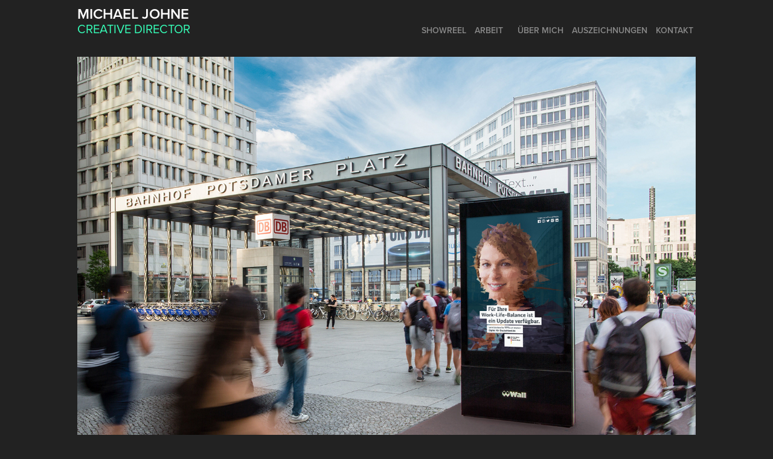

--- FILE ---
content_type: text/html; charset=utf-8
request_url: https://michael-johne.de/itz-bund
body_size: 3888
content:
<!DOCTYPE HTML>
<html lang="en-US">
<head>
  <meta charset="UTF-8" />
  <meta name="viewport" content="width=device-width, initial-scale=1" />
      <meta name="keywords"  content="Michael Johne,Creative Director,Art Director,Berlin,Werbung,Advertising,Scholz &amp; Friends,Aimaq,Y&amp;R,Young &amp; Rubicam,Serviceplan,Erzgebirge,Fisherman's Friends,Handwerk,ErzgebirgeOlbernhau,Cannes,Art Directors Club,ADC,Land Rover,Kampagne,Campaign,Dozent,Dessau" />
      <meta name="description"  content="Recruitingkampagne für das Information-und Technologiezentrum Deutschland" />
      <meta name="twitter:card"  content="summary_large_image" />
      <meta name="twitter:site"  content="@AdobePortfolio" />
      <meta  property="og:title" content="MICHAEL JOHNE I CREATIVE DIRECTOR - ITZ Bund" />
      <meta  property="og:description" content="Recruitingkampagne für das Information-und Technologiezentrum Deutschland" />
      <meta  property="og:image" content="https://cdn.myportfolio.com/9dc07c485ee4f1c24452192b5428d727/9c0b46a6-a1be-4996-9670-f358e99d6067_car_3x2.jpg?h=da8595ea83563c0fb96d468cf034ee06" />
        <link rel="icon" href="https://cdn.myportfolio.com/9dc07c485ee4f1c24452192b5428d727/02aa532e-17f6-4a06-a047-838df66802c1_carw_1x1x32.jpg?h=2a09f4dcb70dbfa4d97c2a2a7c46d02b" />
        <link rel="apple-touch-icon" href="https://cdn.myportfolio.com/9dc07c485ee4f1c24452192b5428d727/b80e0039-bc0b-4103-a198-9a49db520b96_carw_1x1x180.jpg?h=b8f6122699ccd54202d8d217a1b06e1f" />
      <link rel="stylesheet" href="/dist/css/main.css" type="text/css" />
      <link rel="stylesheet" href="https://cdn.myportfolio.com/9dc07c485ee4f1c24452192b5428d727/717829a48b5fad64747b7bf2f577ae731759144751.css?h=c34472e97f5d209cf09deb3aeece7f1a" type="text/css" />
    <link rel="canonical" href="https://michael-johne.de/itz-bund" />
      <title>MICHAEL JOHNE I CREATIVE DIRECTOR - ITZ Bund</title>
    <script type="text/javascript" src="//use.typekit.net/ik/[base64].js?cb=35f77bfb8b50944859ea3d3804e7194e7a3173fb" async onload="
    try {
      window.Typekit.load();
    } catch (e) {
      console.warn('Typekit not loaded.');
    }
    "></script>
</head>
  <body class="transition-enabled">  <div class='page-background-video page-background-video-with-panel'>
  </div>
  <div class="js-responsive-nav">
    <div class="responsive-nav has-social">
      <div class="close-responsive-click-area js-close-responsive-nav">
        <div class="close-responsive-button"></div>
      </div>
          <div class="nav-container">
            <nav data-hover-hint="nav">
      <div class="page-title">
        <a href="/showreel" >SHOWREEL</a>
      </div>
                <div class="gallery-title"><a href="/projects" >ARBEIT</a></div>
      <div class="page-title">
        <a href="/ueber-mich" >ÜBER MICH</a>
      </div>
      <div class="page-title">
        <a href="/auszeichnungen" >AUSZEICHNUNGEN</a>
      </div>
      <div class="page-title">
        <a href="/kontakt" >KONTAKT</a>
      </div>
                <div class="social pf-nav-social" data-hover-hint="navSocialIcons">
                  <ul>
                  </ul>
                </div>
            </nav>
          </div>
    </div>
  </div>
  <div class="site-wrap cfix js-site-wrap">
    <div class="site-container">
      <div class="site-content e2e-site-content">
        <header class="site-header">
          <div class="logo-container">
              <div class="logo-wrap" data-hover-hint="logo">
                    <div class="logo e2e-site-logo-text logo-text  ">
    <a href="/projects" class="preserve-whitespace">Michael Johne</a>

</div>
<div class="logo-secondary logo-secondary-text ">
    <a href="/projects" class="preserve-whitespace">Creative Director</a>

</div>

              </div>
  <div class="hamburger-click-area js-hamburger">
    <div class="hamburger">
      <i></i>
      <i></i>
      <i></i>
    </div>
  </div>
          </div>
              <div class="nav-container">
                <nav data-hover-hint="nav">
      <div class="page-title">
        <a href="/showreel" >SHOWREEL</a>
      </div>
                <div class="gallery-title"><a href="/projects" >ARBEIT</a></div>
      <div class="page-title">
        <a href="/ueber-mich" >ÜBER MICH</a>
      </div>
      <div class="page-title">
        <a href="/auszeichnungen" >AUSZEICHNUNGEN</a>
      </div>
      <div class="page-title">
        <a href="/kontakt" >KONTAKT</a>
      </div>
                    <div class="social pf-nav-social" data-hover-hint="navSocialIcons">
                      <ul>
                      </ul>
                    </div>
                </nav>
              </div>
        </header>
        <main>
  <div class="page-container" data-context="page.page.container" data-hover-hint="pageContainer">
    <section class="page standard-modules">
      <div class="page-content js-page-content" data-context="pages" data-identity="id:p5dd3b628b0538d2473a842bdba5b25b076d87158d925feb58c61e">
        <div id="project-canvas" class="js-project-modules modules content">
          <div id="project-modules">
              
              <div class="project-module module image project-module-image js-js-project-module"  style="padding-top: px;
padding-bottom: px;
">

  

  
     <div class="js-lightbox" data-src="https://cdn.myportfolio.com/9dc07c485ee4f1c24452192b5428d727/d10a403c-36c6-4150-801a-cd203b6b83dd.jpg?h=47f686ce044660071a1c76812767f93c">
           <img
             class="js-lazy e2e-site-project-module-image"
             src="[data-uri]"
             data-src="https://cdn.myportfolio.com/9dc07c485ee4f1c24452192b5428d727/d10a403c-36c6-4150-801a-cd203b6b83dd_rw_1920.jpg?h=e35ff02c89eb9881199de80405f22ede"
             data-srcset="https://cdn.myportfolio.com/9dc07c485ee4f1c24452192b5428d727/d10a403c-36c6-4150-801a-cd203b6b83dd_rw_600.jpg?h=1a4de9233b4867d0e4435ba36e37832a 600w,https://cdn.myportfolio.com/9dc07c485ee4f1c24452192b5428d727/d10a403c-36c6-4150-801a-cd203b6b83dd_rw_1200.jpg?h=e701c598c9b65b0fda03b771f6420614 1200w,https://cdn.myportfolio.com/9dc07c485ee4f1c24452192b5428d727/d10a403c-36c6-4150-801a-cd203b6b83dd_rw_1920.jpg?h=e35ff02c89eb9881199de80405f22ede 1438w,"
             data-sizes="(max-width: 1438px) 100vw, 1438px"
             width="1438"
             height="0"
             style="padding-bottom: 66.67%; background: rgba(0, 0, 0, 0.03)"
             
           >
     </div>
  

</div>

              
              
              
              
              
              
              
              
              
              <div class="project-module module image project-module-image js-js-project-module"  style="padding-top: px;
padding-bottom: px;
">

  

  
     <div class="js-lightbox" data-src="https://cdn.myportfolio.com/9dc07c485ee4f1c24452192b5428d727/1b35f622-adc5-4fbb-b07c-4e828b2e2c9d.jpg?h=cda05feb81031e03426e84c7f695334e">
           <img
             class="js-lazy e2e-site-project-module-image"
             src="[data-uri]"
             data-src="https://cdn.myportfolio.com/9dc07c485ee4f1c24452192b5428d727/1b35f622-adc5-4fbb-b07c-4e828b2e2c9d_rw_1200.jpg?h=ca18589e0bc533804991e51380215b70"
             data-srcset="https://cdn.myportfolio.com/9dc07c485ee4f1c24452192b5428d727/1b35f622-adc5-4fbb-b07c-4e828b2e2c9d_rw_600.jpg?h=3c8a8898a040ae548b2f5a9fd9aea838 600w,https://cdn.myportfolio.com/9dc07c485ee4f1c24452192b5428d727/1b35f622-adc5-4fbb-b07c-4e828b2e2c9d_rw_1200.jpg?h=ca18589e0bc533804991e51380215b70 1200w,"
             data-sizes="(max-width: 1200px) 100vw, 1200px"
             width="1200"
             height="0"
             style="padding-bottom: 66.5%; background: rgba(0, 0, 0, 0.03)"
             
           >
     </div>
  

</div>

              
              
              
              
              
              
              
              
              
              <div class="project-module module image project-module-image js-js-project-module"  style="padding-top: px;
padding-bottom: px;
">

  

  
     <div class="js-lightbox" data-src="https://cdn.myportfolio.com/9dc07c485ee4f1c24452192b5428d727/b08c910b-3fcb-423f-996e-d383caf481e8.jpg?h=e4b055a167fbc4363ad17817bdde83f8">
           <img
             class="js-lazy e2e-site-project-module-image"
             src="[data-uri]"
             data-src="https://cdn.myportfolio.com/9dc07c485ee4f1c24452192b5428d727/b08c910b-3fcb-423f-996e-d383caf481e8_rw_1920.jpg?h=4c281135e5e7af494e2964ce10e0c895"
             data-srcset="https://cdn.myportfolio.com/9dc07c485ee4f1c24452192b5428d727/b08c910b-3fcb-423f-996e-d383caf481e8_rw_600.jpg?h=e4e8648412bb0b4ea71f800e9d25d4e8 600w,https://cdn.myportfolio.com/9dc07c485ee4f1c24452192b5428d727/b08c910b-3fcb-423f-996e-d383caf481e8_rw_1200.jpg?h=73117ff322f212e37ca19b5c7947c554 1200w,https://cdn.myportfolio.com/9dc07c485ee4f1c24452192b5428d727/b08c910b-3fcb-423f-996e-d383caf481e8_rw_1920.jpg?h=4c281135e5e7af494e2964ce10e0c895 1920w,"
             data-sizes="(max-width: 1920px) 100vw, 1920px"
             width="1920"
             height="0"
             style="padding-bottom: 66.67%; background: rgba(0, 0, 0, 0.03)"
             
           >
     </div>
  

</div>

              
              
              
              
              
              
              
              
              
              <div class="project-module module image project-module-image js-js-project-module"  style="padding-top: px;
padding-bottom: px;
">

  

  
     <div class="js-lightbox" data-src="https://cdn.myportfolio.com/9dc07c485ee4f1c24452192b5428d727/3c600b00-8e0a-4f2b-8383-ed1eadf01153.png?h=dd5bff114f437f1859ba076c6e937c9b">
           <img
             class="js-lazy e2e-site-project-module-image"
             src="[data-uri]"
             data-src="https://cdn.myportfolio.com/9dc07c485ee4f1c24452192b5428d727/3c600b00-8e0a-4f2b-8383-ed1eadf01153_rw_1920.png?h=bb155884090b9b4abcf890c81ee53409"
             data-srcset="https://cdn.myportfolio.com/9dc07c485ee4f1c24452192b5428d727/3c600b00-8e0a-4f2b-8383-ed1eadf01153_rw_600.png?h=cb4ce1c510e316b3e013dc140e675dbb 600w,https://cdn.myportfolio.com/9dc07c485ee4f1c24452192b5428d727/3c600b00-8e0a-4f2b-8383-ed1eadf01153_rw_1200.png?h=73b4a217a366f5f319e513df41839273 1200w,https://cdn.myportfolio.com/9dc07c485ee4f1c24452192b5428d727/3c600b00-8e0a-4f2b-8383-ed1eadf01153_rw_1920.png?h=bb155884090b9b4abcf890c81ee53409 1362w,"
             data-sizes="(max-width: 1362px) 100vw, 1362px"
             width="1362"
             height="0"
             style="padding-bottom: 55.5%; background: rgba(0, 0, 0, 0.03)"
             
           >
     </div>
  

</div>

              
              
              
              
              
              
              
              
              
              <div class="project-module module image project-module-image js-js-project-module"  style="padding-top: px;
padding-bottom: px;
">

  

  
     <div class="js-lightbox" data-src="https://cdn.myportfolio.com/9dc07c485ee4f1c24452192b5428d727/d3c05b4b-dcbb-47a6-80bb-a4818bc33a30.png?h=ba5992e612974f52042ebfbce3d75919">
           <img
             class="js-lazy e2e-site-project-module-image"
             src="[data-uri]"
             data-src="https://cdn.myportfolio.com/9dc07c485ee4f1c24452192b5428d727/d3c05b4b-dcbb-47a6-80bb-a4818bc33a30_rw_1920.png?h=aa511bfad15ef857335e4828bdca58bb"
             data-srcset="https://cdn.myportfolio.com/9dc07c485ee4f1c24452192b5428d727/d3c05b4b-dcbb-47a6-80bb-a4818bc33a30_rw_600.png?h=468e310c91064ecedb9c24f56adaa26f 600w,https://cdn.myportfolio.com/9dc07c485ee4f1c24452192b5428d727/d3c05b4b-dcbb-47a6-80bb-a4818bc33a30_rw_1200.png?h=94164034cfcce76f7c64a946417c7528 1200w,https://cdn.myportfolio.com/9dc07c485ee4f1c24452192b5428d727/d3c05b4b-dcbb-47a6-80bb-a4818bc33a30_rw_1920.png?h=aa511bfad15ef857335e4828bdca58bb 1920w,"
             data-sizes="(max-width: 1920px) 100vw, 1920px"
             width="1920"
             height="0"
             style="padding-bottom: 49.5%; background: rgba(0, 0, 0, 0.03)"
             
           >
     </div>
  

</div>

              
              
              
              
              
              
              
              
          </div>
        </div>
      </div>
    </section>
        <section class="back-to-top" data-hover-hint="backToTop">
          <a href="#"><span class="arrow">&uarr;</span><span class="preserve-whitespace">Nach oben</span></a>
        </section>
        <a class="back-to-top-fixed js-back-to-top back-to-top-fixed-with-panel" data-hover-hint="backToTop" data-hover-hint-placement="top-start" href="#">
          <svg version="1.1" id="Layer_1" xmlns="http://www.w3.org/2000/svg" xmlns:xlink="http://www.w3.org/1999/xlink" x="0px" y="0px"
           viewBox="0 0 26 26" style="enable-background:new 0 0 26 26;" xml:space="preserve" class="icon icon-back-to-top">
          <g>
            <path d="M13.8,1.3L21.6,9c0.1,0.1,0.1,0.3,0.2,0.4c0.1,0.1,0.1,0.3,0.1,0.4s0,0.3-0.1,0.4c-0.1,0.1-0.1,0.3-0.3,0.4
              c-0.1,0.1-0.2,0.2-0.4,0.3c-0.2,0.1-0.3,0.1-0.4,0.1c-0.1,0-0.3,0-0.4-0.1c-0.2-0.1-0.3-0.2-0.4-0.3L14.2,5l0,19.1
              c0,0.2-0.1,0.3-0.1,0.5c0,0.1-0.1,0.3-0.3,0.4c-0.1,0.1-0.2,0.2-0.4,0.3c-0.1,0.1-0.3,0.1-0.5,0.1c-0.1,0-0.3,0-0.4-0.1
              c-0.1-0.1-0.3-0.1-0.4-0.3c-0.1-0.1-0.2-0.2-0.3-0.4c-0.1-0.1-0.1-0.3-0.1-0.5l0-19.1l-5.7,5.7C6,10.8,5.8,10.9,5.7,11
              c-0.1,0.1-0.3,0.1-0.4,0.1c-0.2,0-0.3,0-0.4-0.1c-0.1-0.1-0.3-0.2-0.4-0.3c-0.1-0.1-0.1-0.2-0.2-0.4C4.1,10.2,4,10.1,4.1,9.9
              c0-0.1,0-0.3,0.1-0.4c0-0.1,0.1-0.3,0.3-0.4l7.7-7.8c0.1,0,0.2-0.1,0.2-0.1c0,0,0.1-0.1,0.2-0.1c0.1,0,0.2,0,0.2-0.1
              c0.1,0,0.1,0,0.2,0c0,0,0.1,0,0.2,0c0.1,0,0.2,0,0.2,0.1c0.1,0,0.1,0.1,0.2,0.1C13.7,1.2,13.8,1.2,13.8,1.3z"/>
          </g>
          </svg>
        </a>
  </div>
              <footer class="site-footer" data-hover-hint="footer">
                <div class="footer-text">
                  All works © Michael Johne 2022. Please do not reproduce without the expressed written consent of Michael Johne.
                </div>
              </footer>
        </main>
      </div>
    </div>
  </div>
</body>
<script type="text/javascript">
  // fix for Safari's back/forward cache
  window.onpageshow = function(e) {
    if (e.persisted) { window.location.reload(); }
  };
</script>
  <script type="text/javascript">var __config__ = {"page_id":"p5dd3b628b0538d2473a842bdba5b25b076d87158d925feb58c61e","theme":{"name":"geometric"},"pageTransition":true,"linkTransition":true,"disableDownload":false,"localizedValidationMessages":{"required":"This field is required","Email":"This field must be a valid email address"},"lightbox":{"enabled":true,"color":{"opacity":0.94,"hex":"#fff"}},"cookie_banner":{"enabled":false},"googleAnalytics":{"trackingCode":"UA-54609208-1","anonymization":false}};</script>
  <script type="text/javascript" src="/site/translations?cb=35f77bfb8b50944859ea3d3804e7194e7a3173fb"></script>
  <script type="text/javascript" src="/dist/js/main.js?cb=35f77bfb8b50944859ea3d3804e7194e7a3173fb"></script>
</html>


--- FILE ---
content_type: text/plain
request_url: https://www.google-analytics.com/j/collect?v=1&_v=j102&a=1289628306&t=pageview&_s=1&dl=https%3A%2F%2Fmichael-johne.de%2Fitz-bund&ul=en-us%40posix&dt=MICHAEL%20JOHNE%20I%20CREATIVE%20DIRECTOR%20-%20ITZ%20Bund&sr=1280x720&vp=1280x720&_u=IEBAAEABAAAAACAAI~&jid=52436548&gjid=1062622177&cid=1614944142.1768992156&tid=UA-54609208-1&_gid=1709160174.1768992156&_r=1&_slc=1&z=827482042
body_size: -451
content:
2,cG-DB6ZV48M0K